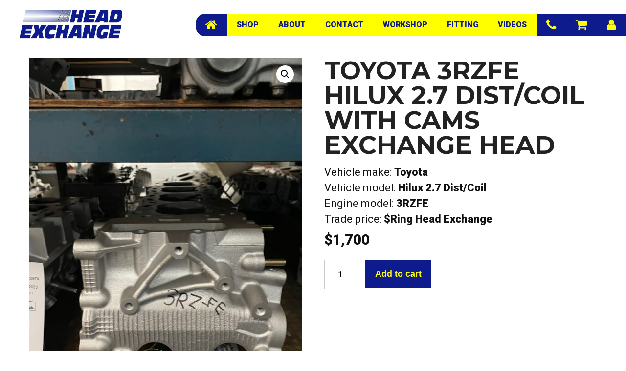

--- FILE ---
content_type: text/css
request_url: https://www.headex.com.au/wp-content/cache/wpfc-minified/d5ieadaw/847h8.css
body_size: 3553
content:
:root {
color: #222;
font-size: 16px;
--blue: #0e1b8d;
--btn-bg: hotpink;
--btn-color: white;
--link-color: #0e1b8d;
--peach: color: rgba(239,6,115,1);
}
* {
box-sizing:border-box;
line-height: 1;
margin: 0;
outline: 0;
padding: 0;
}
*:focus {
outline: 0;
}
body {
font-family: 'Roboto', sans-serif;
overflow-x: hidden;
}
.blue {
color: var(--blue);
}
.peach {
color: var(--peach);
} .container {	
margin: 0 auto;
max-width: 1200px;
padding: 0 20px;
position: relative;
}
.container-fluid {	
margin: 0 auto;
max-width: 100%;
padding: 0 20px;
}
#page {
background: white;
min-height: 100vh;
}
.grid {
display: grid;
}
.row-grid {
display: grid;
grid-template-columns: 1fr;
grid-gap: 20px;
} h1,
h2,
h3,
h4,
h5,
p,
ul {
margin-bottom: 20px;
}
.font-xl {
font-size: 150%;
}
.font-l {
font-size: 125%;
}
.font-s {
font-size: 75%;
}
.font-xs {
font-size: 50%;
} h1 {
font-size: clamp(28px, 4vw, 100px);
font-family: 'Montserrat', sans-serif;
text-transform: uppercase;
}
h2 {
font-size: clamp(20px, 4vw, 30px);
font-weight: 300;
}
h3 {
font-size: 26px;
}
h4 {
font-size: 20px;
}
h5 {
font-size: 18px;
} p {
font-weight: 300;
line-height: 1.4;
} img {
height: auto;
max-width: 100%;	
} .video-container {
padding-bottom: 56.25%;
padding-top: 30px; height: 0; overflow: hidden;
position: relative;
}
.video-container iframe,
.video-container object,
.video-container embed {
height: 100%;
left: 0;
position: absolute;
top: 0;
width: 100%;
}
iframe {
max-width: 100%;
} ul {
list-style-type: none;
padding-left: 0;
}
ul:after {
clear: both;
content: "";
display: block;	
float: none;
}
.list-bullet {
list-style-position: inside;
list-style-type: disc;
}
li,
dt,
dd {
font-weight: 300;
line-height: 1;
margin-bottom: 10px;
}
li a {
display: block;
}
figure {
margin: 0;
} a, 
a:hover, 
a:active, 
a:focus {
text-decoration: none;
transition: all 0.25s ease-in-out;
}
a {
color: var(--link-color);
font-weight: bold;
}
a.btn, 
.btn {
align-items: center;
background: yellow;
color: var(--blue);
display: inline-flex;
font-size: 20px;
font-weight: 900;
margin: 0 auto 20px auto;
max-width: max-content;
outline: 2px solid yellow;
outline-offset: 4px;
padding: 20px;
text-align: center;
text-transform: uppercase;
transition: all 0.2s ease-in-out;
}
.btn:after {
display: inline-flex;
content: "\f105";
font-family: 'FontAwesome';
font-size: 30px;
font-weight: 600;
margin-left: 10px;
transition: all 0.2s ease-in-out;
}
.btn:hover {
outline-offset: 6px;
transition: all 0.2s ease-in-out;
}
.btn:hover::after {
transform: rotate(360deg);
} .clearfix,
.clear {
clear: both;
float: none;
}
.kc_row:not(.kc_row_inner),
.kc-elm {
clear: both;
float: none !important;
}
.kc_row:after {
clear: both !important;
content: "";
display: block !important;
float: none !important;
} .center {
text-align: center;
}
.right {
text-align: right;
}
.align-middle {
display: grid;
align-content: center;
}
.align-bottom {
display: grid;
align-content: end;
}
.object-cover {
min-width: 100%;
object-fit: cover;
}
.gallery figure {
display: inline-block;
} input[type="color"], 
input[type="date"], 
input[type="datetime"], 
input[type="datetime-local"], 
input[type="email"], 
input[type="month"], 
input[type="number"],
input[type="password"], 
input[type="search"], 
input[type="tel"], 
input[type="text"], 
input[type="time"], 
input[type="url"], 
input[type="week"], 
select, 
textarea {
background: rgba(255,255,255,0.7);
border: 1px solid rgba(200,200,200,1);
display: block;
font-family: 'Roboto';
font-size: 16px;
height: auto;
margin-bottom: 5px;
padding: 20px;	
width: 100%;
}
input[type="submit"] {
background: var(--blue);
border: 0;
color: yellow;
cursor: pointer;
display: block;
font-size: 19px;
font-weight: 600;
letter-spacing: 1px;		
margin-bottom: 20px;
padding: 20px;
text-transform: uppercase;	
width: auto;
}
textarea {
line-height: 1.4;
min-height: 100px;
}
::placeholder {
color: inherit;
opacity: 0.7;
} #up {	
bottom: 11%;
border: 2px solid var(--blue);
background: yellow;	
position: fixed;	
right: 10px;	
text-align: center;	
z-index: 999;
}
#up a {
color: var(--blue);
display: flex;
font-size: 35px;
height: 50px;
justify-content: center;
width: 50px;
}
#up a .fa {
align-self: center;
}
.yellow {
color: yellow;
} #top-bar {
align-items: center;
background: white;
display: flex;
justify-content: space-between;
left: 0;
padding-left: 20px;
position: fixed;
top: 0;
transition: all 0.25s ease-in-out;
width: 100%;
z-index: 999;
}
.menu-is-open #top-bar {
transition: all 0.25s ease-in-out;
}
.show {
display: block;
}
#main-menu {
background: yellow;
height: 100%;
margin-bottom: 0;
position: fixed;
right: -100%;
text-align: center;
transition: all 0.25s ease-in-out;
width: 100%;
}
.menu-is-open #main-menu {
right: 0;
}
#main-menu li {
margin-bottom: 0;
}
#main-menu li a {
color: var(--blue);
font-size: 18px;
padding: 10px 20px;
text-transform: uppercase;
}
#main-menu .icon a {
background: var(--blue);
color: yellow;
font-size: 26px;
}
#hamburger {
align-content: space-between;
background: yellow;
cursor: pointer;
display: grid;
height: 50px;
margin-right: 5px;
padding: 10px;	
transition: all 0.5s 0.5s ease-in-out;
width: 50px;
z-index: 999;
}
.bar {	
border-bottom: 6px solid black;
transition: all 0.25s ease-in-out;
width: 100%;
}
#bar-wrapper {
position: relative;
}
#bar-2 {
position: relative;
}
#bar-3 {
left: 0;
position: absolute;
top: 0;
}
.bar.blackout {
border-bottom: 3px solid transparent;
transition: all 0.5s ease-in-out;
}
.menu-is-open #bar-1,
.menu-is-open #bar-4 {
border-color: transparent;
box-shadow: none;
transition: none;
}
.menu-is-open #bar-2 {
transform: rotate(45deg);
}
.menu-is-open #bar-3 {
transform: rotate(-45deg);
}
.menu-is-open #fly-out-overlay {
background: rgba(0,0,0,0.5);
cursor: pointer;
display: block;
height: 100%;
left: 0;
position: fixed;
top: 0;
transition: all 0.25s ease-in-out;
width: 100%;
}
#logo {
max-width: 250px;
padding: 20px;
} #hero {
padding: 200px 0;
} .parallax-bg {
background-position: center 0;
background-repeat: no-repeat;
background-size: cover;	
} .flexslider {
border: 0;
border-radius: 0;	
box-shadow: none;	
margin: 0 auto;
overflow: hidden;
padding: 0;
z-index: 1;
} #footer-main {
background: white;
color: var(--blue);
}
#footer-main li {
font-size: 14px;
margin-bottom: 0;
}
#footer-main li:last-child {
border-bottom: 0;
}
#footer-main li a,
#footer-main .fly-out-open-button {
padding: 20px 0;
}
.footer-fixed {
bottom: 0;
left: 0;
position: fixed;	
width: 100%;
z-index: -1;
}
#footer-widgets {
margin: 0 auto;
max-width: 900px;
padding: 40px 0 20px 0;
}
#footer-legal {
background: black;
color: white;
padding: 20px;
}
#footer-logo {
margin: 0 auto 20px auto;
max-width: 300px !important;
}
#footer-phone {
background: var(--blue);
font-size: 36px;
padding: 40px 20px;
text-align: center;
}
#footer-phone a {
color: yellow;
text-transform: uppercase;
} .section {
background-size: cover;
background-repeat: no-repeat;
color: rgba(255,255,255,1);
padding: 80px 0 160px 0;
}
#home-intro {
background-image: url(//www.headex.com.au/wp-content/uploads/2023/06/head-exchange-engine-resized.jpg);
}
#home-outro {
background-image: url(//www.headex.com.au/wp-content/uploads/2023/06/Head_Exchange-58-resized.jpg);
}
#about {
background-image: url(//www.headex.com.au/wp-content/uploads/2023/07/Head_Exchange-55-resized.jpg);
}
#contact {
background-image: url(//www.headex.com.au/wp-content/uploads/2023/06/Head_Exchange-43-resized.jpg);
}
.content-box {
background: linear-gradient(180deg, rgba(13,25,140,1), rgba(13,25,140,0.8));
color: white;
padding: 40px;
grid-column: 1 / span 12;
}
#home-outro .content-box {
grid-column: 1 / span 12;
}
#about .container,
#contact .container {
max-width: 1200px;
}
#about .content-box,
#contact .content-box {
grid-column: 1 / span 12;
}
#home-content {
grid-gap: 20px;
grid-template-columns: repeat(auto-fit, minmax(300px, 1fr));
padding: 30px 20px;
}
.over {
background: #222;
color: white;
display: block;
position: relative;
transition: all 0.5s ease-in-out;
}
.over img {
filter: grayscale(0.8);
}
.overlay {
background: linear-gradient(45deg, rgba(20,20,20,1), rgba(20,20,20,0.9), rgba(20,20,20,0.5), rgba(20,20,20,0));
content: "";
display: block;
height: 100%;
left: 0;
position: absolute;
top: 0%;
transition: all 0.5s ease-in-out;
width: 100%;
}
.over:hover .overlay {
background: linear-gradient(45deg, rgba(14,27,141,1), rgba(14,27,141,0.9), rgba(20,20,20,0.5), rgba(20,20,20,0));
transition: all 0.5s ease-in-out;
}
.over:hover img {
filter: grayscale(0);
}
.over .content {
bottom: 40px;
left: 40px;
position: absolute;
width: 70%;
}
.over h3 {
font-size: 36px;
font-weight: 600;
margin-bottom: 10px;
text-transform: uppercase;
}
.over p {
margin-bottom: 0;
}
.arrow-box {
align-items: center;
background: var(--blue);
bottom: 40px;
color: white;
display: flex;
font-size: 50px;
font-weight: 600;
height: 60px;
justify-content: center;
outline: 2px solid var(--blue);
outline-offset: 4px;
position: absolute;
right: 40px;
text-align: center;
width: 60px;
transition: all 0.2s ease-in-out;
}
.over:hover .arrow-box {
background: yellow;
color: var(--blue);
outline-offset: 6px;
outline-color: yellow;
transition: all 0.2s ease-in-out;
} .woocommerce .quantity .qty {
width: 80px;
}
ul.products {
display: grid;
grid-template-columns: repeat(auto-fit, minmax(250px, 1fr));
grid-gap: 40px;
margin: 0;
padding: 0;
}
.woocommerce ul.products li.product, 
.woocommerce-page ul.products li.product {
align-items: self-end;
clear: both;
display: grid;
float: none;
grid-auto-rows: auto 1fr auto;
margin: 0;
width: auto;
}
li.product a {
color: var(--blue);
}
ul.products::before,
.woocommerce ul.products::before {
display: none;
}
.woocommerce ul.products li.product .woocommerce-loop-product__title {
font-size: 20px;
font-weight: 600;
margin-bottom: 15px;
}
.attribute-label-text {
font-weight: 600;
}
.attribute-value {
font-weight: 500;
}
.custom-attributes {
margin: 0 !important;
}
.custom-attributes li {
border-bottom: 1px solid #eee;
margin-bottom: 5px;
padding-bottom: 5px;
}
.custom-attributes li.vehicle-make {
border-bottom: 1px solid #111;
font-size: 18px;
margin-bottom: 5px;
padding-bottom: 0;
}
.custom-attributes {
color: #111;
}
.vehicle-make,
.vehicle-model {
font-weight: 800;
}
.woocommerce-products-header,
.page-header {
background: var(--blue);
color: white;
margin-bottom: 20px;
padding: 20px;
}
#find-product {
background: var(--blue);
color: white;
}
.product.woocommerce.add_to_cart_inline {
border: none !important;
padding: 0 !important;
font-weight: 600;
}
.woocommerce #respond input#submit, 
.woocommerce a.button, 
.woocommerce button.button, 
.woocommerce input.button {
background-color: var(--blue);
background-image: none;
border: 0;
border-radius: 0;
box-shadow: none;
color: yellow;
cursor: pointer;
display: block;
font-size: 18px;
font-weight: 700;
left: auto;
line-height: 1;
margin: 0;
overflow: visible;
padding: 20px;
position: relative;
text-decoration: none;
text-shadow: none;
}
.single-product .custom-attributes li {
border-bottom: 0;
font-size: 22px;
font-weight: 600;
margin-bottom: 10px;
padding-bottom: 0;
}
.single-product .attribute-term {
font-weight: 400;
}
.single-product p.price,
.woocommerce div.product p.price, 
.woocommerce div.product span.price {
color: #111 !important;
font-size: 30px !important;
font-weight: 600;
}
.woocommerce div.product form.cart .variations td, 
.woocommerce div.product form.cart .variations th {
text-align: left;
font-size: 22px;
}
.single-product .woocommerce #respond input#submit, 
.woocommerce a.button, 
.single-product .woocommerce button.button, 
.single-product .woocommerce input.button {   
margin: 0 !important;
padding: 20px !important;
}
.woocommerce #respond input#submit.alt, 
.woocommerce a.button.alt, 
.woocommerce button.button.alt, 
.woocommerce input.button.alt {
background-color: var(--blue) !important;
color: yellow !important;
}
.woocommerce #respond input#submit.disabled,
.woocommerce #respond input#submit:disabled,
.woocommerce #respond input#submit:disabled[disabled],
.woocommerce a.button.disabled,
.woocommerce a.button:disabled,
.woocommerce a.button:disabled[disabled],
.woocommerce button.button.disabled,
.woocommerce button.button:disabled,
.woocommerce button.button:disabled[disabled],
.woocommerce input.button.disabled,
.woocommerce input.button:disabled,
.woocommerce input.button:disabled[disabled] {
color: inherit;
cursor: not-allowed;
opacity: .5;
padding: 20px;
}
.woocommerce #respond input#submit:hover, 
.woocommerce a.button:hover, 
.woocommerce button.button:hover, 
.woocommerce input.button:hover {
color: var(--blue);
background-color: yellow;
}
.woocommerce div.product form.cart .button:hover {
color: var(--blue) !important;
background-color: yellow !important;    
}
.woocommerce-message {
border-top-color: var(--blue);
}
.woocommerce-message::before {
color: var(--blue);
}
#coupon_code {
min-width: 200px;
padding: 20px;
}
.woocommerce ul.products li.product .woocommerce-loop-category__title, 
.woocommerce ul.products li.product .woocommerce-loop-product__title, 
.woocommerce ul.products li.product h3 {
padding: 0.5em 0;
margin: 0;
font-size: 28px;
}
.woocommerce div.product form.cart .variations label {
color: var(--blue);
} #fitting-stations,
.fitting-stations main {
display: grid;
grid-gap: 40px;
grid-template-columns: 1fr;
}
#fitting-station-dropdown select {
float: left;
width: max-content;
}
#fitting-station-dropdown input[type="submit"] {
background: var(--blue);
color: yellow;
}
.fitting-station-results p {
font-size: 20px;
} .workshop-tour,
.video-list {
display: grid;
grid-template-columns: repeat(auto-fit, minmax(300px, 1fr));
grid-gap: 40px;
}
.workshop-tour li,
.video-list li {
background: #efefef;
background: linear-gradient(45deg, ghostwhite, white);
border: 1px solid #ddd;
border-radius: 20px 20px 0 0;
box-shadow: 0px 0px 8px rgba(0,0,0,0.05);
}
.featured-img {
position: relative;
}
.main-img {
border-radius: 20px 20px 0 0;
}
.gallery {
bottom: 10px;
display: grid;
grid-gap: 5px;
grid-template-columns: 1fr 1fr 1fr;
left: 10px;
max-width: 50%;
position: absolute;
}
.gallery img {
border: 5px solid white;
}
.workshop-content,
.video-content {
padding: 20px 10px;
}
.workshop-content .gallery {
display: none;
}
.workshop-title,
.video-title {
font-size: 22px;
font-weight: 600;
text-transform: uppercase;
margin-bottom: 10px;
} #info-bar {
align-items: center;
display: grid;
grid-gap: 20px;
justify-content: space-between;
padding: 0 40px 10px 40px;
}
#info-bar-widgets {
align-items: center;
background: var(--blue);
display: grid;
grid-template-columns: repeat(4, max-content);
grid-gap: 20px;
justify-content: end;
padding: 20px;
}
#info-bar-widgets,
#info-bar-widgets a {
color: white;
}
#info-bar-widgets p {
margin-bottom: 0;
}
#message {
color: var(--blue);
font-size: 18px;
font-style: italic;
font-weight: 800;
text-transform: uppercase;
}
.wpcf7 br {
display: none;
}
.search-form {
display: flex;
}
.search-form input[type="search"],
.search-form input[type="submit"] {
margin-bottom: 0;
}
.search-form input[type="search"] {
background: yellow;
border: 0;
}
.second-search-form {
margin-bottom: 20px;
}
.posts-list-row {
display: grid;
grid-gap: 40px;
grid-template-columns: repeat(auto-fit, minmax(300px, 1fr));
}
.search-result a {
font-size: 22px;
}
#delivery {
padding: 40px 20px 0 20px;
}
#delivery h2 {
font-weight: 600;
text-transform: uppercase;
color: var(--blue);
font-size: 40px;
}
.block-text {
background: var(--blue);
display: block;
padding: 10px;
color: yellow;
} @media only screen and (min-width: 641px) {
.row-grid {
grid-template-columns: repeat(12, 1fr);
}
.big-gap {
grid-gap: 60px;
}
.span-1 {
grid-column: span 1;
}
.span-2 {
grid-column: span 2;
}
.span-3 {
grid-column: span 3;
}
.span-4 {
grid-column: span 4;
}
.span-5 {
grid-column: span 5;
}
.span-6 {
grid-column: span 6;
}
.span-7 {
grid-column: span 7;
}
.span-8 {
grid-column: span 8;
}
.span-9 {
grid-column: span 9;
}
.span-10 {
grid-column: span 10;
}
.span-11 {
grid-column: span 11;
}
.span-12 {
grid-column: span 12;
}
#fitting-stations,
#fitting-stations main {
grid-template-columns: 1fr 3fr;
}
#info-bar {
display: flex;
}
#home-content {
grid-template-columns: repeat(auto-fit, minmax(400px, 1fr));
}
.over h3 {
font-size: 46px;
}
#message {
font-size: 28px;
}
}
@media only screen and (min-width: 900px) {
#main-menu {
align-items: center;
display: flex;
border-radius: 20px 0 0 20px;
height: auto;
right: auto;
position: static;
text-align: center;
transition: all 0.25s ease-in-out;
width: auto;
}
#hamburger {
display: none;
}
#main-menu li a {
display: flex;
font-size: 14px;
padding: 10px;
}
#main-menu li:first-child a {
border-radius: 20px 0 0 20px;
}
.content-box {
grid-column: 7 / span 6;
}
#home-outro .content-box {
grid-column: 1 / span 6;
}
#about,
#contact {
padding: 0;
}
#about .container,
#contact .container {
max-width: 100%;
padding: 0;
}
#about .content-box,
#contact .content-box {
grid-column: 7 / span 8;
}
.woocommerce-widget-layered-nav-dropdown {
display: inline-block;
width: 33.3%;
margin-bottom: 20px;
}
.block-text {
display: inline;
}
}
@media only screen and (min-width: 1000px) {
#main-menu li a {
font-size: 16px;
padding: 10px 20px;
}
}

--- FILE ---
content_type: application/javascript
request_url: https://www.headex.com.au/wp-content/themes/headex/js/scripts.js
body_size: 688
content:
// SMOOTH SCROLL

$(function($) {
	$(".smoothscroll").click(function(event){
		event.preventDefault();
		$('html,body').animate({scrollTop:$(this.hash).offset().top}, 500);
	});
});

// UP BUTTON

$(function($) {
	$("#up").hide();
	$(window).scroll(function() {
		if ($(window).scrollTop() > 50) {
			$("#up").fadeIn();
		}
		else {
			$("#up").fadeOut();
		}
	});
});

// HEADER

$(function($) {
	var headerHeight = $("#top-bar").outerHeight() + "px";
	$("#page").css("margin-top", headerHeight);
	$("#main-menu").css("top", headerHeight);
});

// MAIN NAV

$(function($) { 
	$("#hamburger").click(function(event){
		$("body").toggleClass("menu-is-open");
	});
	$("#fly-out-overlay").click(function(event){
		$("body").removeClass("menu-is-open");
	});
});

// FIXED FOOTER

$(function($) {
	if (".footer-fixed") {
		var footerHeight = $(".footer-fixed").outerHeight() -2 + "px";
		$("#page").css("margin-bottom", footerHeight);
    }
});

// PARALLAX

$(function($) {
	$(window).scroll(function() {
		parallax();
	});
	function parallax() {
		var pScroll = $(window).scrollTop();
		$(".bg-parallax").css("background-position", "center " + (pScroll*0.75) + "px");
		$(".parallax").css({
			'transform' : 'translate(0px, +' + pScroll*0.25 + 'px)'
		});
	}
});

//POP CONTENT

$(function($) {  
	$('.pop-content').hide();
	$('.pop-link').click(function() {
		$(this)
		.next('.pop-content')
		.slideToggle(200)
		.siblings('.pop-content')
		.slideUp(200);;
	}); 
});

$(function($) {
	$("div[id=fb-root]").remove();
});

// ACCESSIBILITY - SET ALT TEXT 

$(function($) {
	$('.attachment-thumbnail').attr('alt', 'thumbnail');
	$('.lb-image').attr('alt', 'lightbox image');
});

// ACCESSIBILITY - ARIA LABELS CONTACT FORM

$(function($) {
	$('input[name="your-name"]').attr('aria-label', 'Your Name');
	$('input[name="your-email"]').attr('aria-label', 'Your Email');
	$('textarea[name="your-message"]').attr('aria-label', 'Your Message');
	$('input[name="fitting-name"]').attr('aria-label', 'Your Name');
	$('input[name="fitting-email"]').attr('aria-label', 'Your Email');
	$('input[name="fitting-tel"]').attr('aria-label', 'Your Phone Number');
	$('textarea[name="fitting-message"]').attr('aria-label', 'Your Address');
	$('.wpcf7-submit').attr('aria-label', 'Submit');
});

// ACCESSIBILITY - ADD TITLES 

$(function($) {
	$('.icon-home a').attr('title', 'Home Page');
	$('.icon-phone a').attr('title', 'Call us on 08 9227 1055');
	$('.icon-cart a').attr('title', 'Shopping Cart');
	$('.icon-user a').attr('title', 'Sign in');
	$('.lb-next').attr('title', 'Lightbox Next');
	$('.lb-next').attr('rel', 'nofollow');
	$('.lb-prev').attr('title', 'Lightbox Previous');
});

// a.lb-prev
// a.lb-next
// a.lb-cancel
// a.lb-close
// a#fancybox-close
// a#fancybox-left
// a#fancybox-right